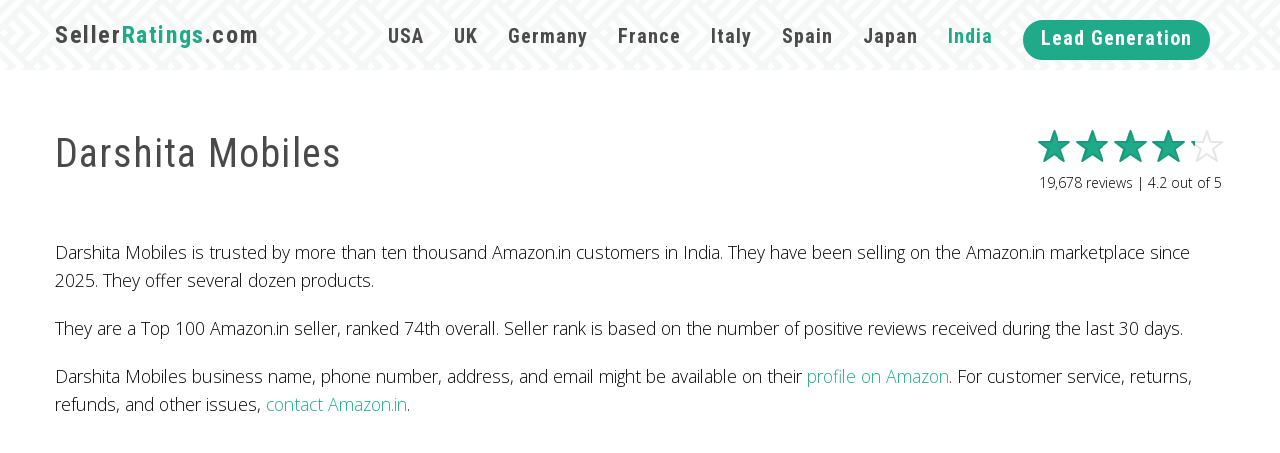

--- FILE ---
content_type: text/html; charset=utf-8
request_url: https://www.sellerratings.com/amazon/india/darshita-mobiles
body_size: 4480
content:
<!DOCTYPE html>
<html lang="en">
<head>
    <meta charset="utf-8">
    <title>Darshita Mobiles on Amazon.in Marketplace - SellerRatings.com</title>
    <meta name="viewport" content="width=device-width, initial-scale=1.0">
    <meta name="robots" content="index,follow">

    <link rel="shortcut icon" href="/static/images/favicon.ico">
    <link rel="icon" type="image/png" href="/static/images/logo.png" sizes="192x192">
    <link rel="apple-touch-icon" href="/static/images/logo.png" sizes="180x180">

    <meta name="description" content="Darshita Mobiles is trusted by more than ten thousand Amazon.in customers in India. They have been selling on the Amazon.in marketplace since 2025. They offer several dozen products. They are a Top 100 Amazon.in seller, ranked 74th overall. Seller rank is based on the number of positive reviews received during the last 30 days.">
    <meta name="keywords" content="">

    <meta property="og:title" content="Darshita Mobiles on Amazon.in Marketplace"/>
    <meta property="og:type" content="article"/>
    <meta property="og:description" content="Darshita Mobiles is trusted by more than ten thousand Amazon.in customers in India. They have been selling on the Amazon.in marketplace since 2025. They offer several dozen products. They are a Top 100 Amazon.in seller, ranked 74th overall. Seller rank is based on the number of positive reviews received during the last 30 days."/>
    <meta property="og:site_name" content="SellerRatings.com" />
    <meta property="og:image" content="https://m.media-amazon.com/images/I/81BGKLI+cWL._AC_UY218_.jpg"/>
    <meta name="twitter:card" content="summary_large_image"/>
    <meta name="twitter:site" content="@"/>
    <meta name="twitter:creator" content="@"/>
    <meta name="twitter:title" content="Darshita Mobiles on Amazon.in Marketplace"/>
    <meta name="twitter:description" content="Darshita Mobiles is trusted by more than ten thousand Amazon.in customers in India. They have been selling on the Amazon.in marketplace since 2025. They offer several dozen products. They are a Top 100 Amazon.in seller, ranked 74th overall. Seller rank is based on the number of positive reviews received during the last 30 days."/>
    <meta name="twitter:image" content="https://m.media-amazon.com/images/I/81BGKLI+cWL._AC_UY218_.jpg"/>


<script type="application/ld+json">
{
  "@context": "http://schema.org",
  "@type": "Organization",
  "name": "Darshita Mobiles",
  "description": "Darshita Mobiles is trusted by more than ten thousand Amazon.in customers in India. They have been selling on the Amazon.in marketplace since 2025. They offer several dozen products. They are a Top 100 Amazon.in seller, ranked 74th overall. Seller rank is based on the number of positive reviews received during the last 30 days.",
  "aggregateRating": {"@type": "AggregateRating", "reviewCount": "19678", "bestRating": "5", "ratingValue": "4.2", "worstRating": "1"},
  "review": [
    {
      "@type": "Review",
      "reviewRating": {"@type": "Rating", "bestRating": "5", "ratingValue": "4.2", "worstRating": "1"},
      "author": {"@type": "Organization", "name": "SellerRatings.com", "url": "https://www.sellerratings.com/"}
    }
  ],
  "image": [{"@type": "ImageObject", "url": "https://m.media-amazon.com/images/I/81BGKLI+cWL._AC_UY218_.jpg"}]
}
</script>

    <script type="application/ld+json">
    {
      "@context": "http://schema.org",
      "@type": "BreadcrumbList",
      "itemListElement": [{
        "@type": "ListItem",
        "position": 1,
        "item": {
          "@id": "https://www.sellerratings.com/",
          "name": "SellerRatings.com"
        }
      },{
        "@type": "ListItem",
        "position": 2,
        "item": {
          "@id": "https://www.sellerratings.com/amazon/india",
          "name": "Amazon.in"
        }
      },{
        "@type": "ListItem",
        "position": 3,
        "item": {
          "@id": "https://www.sellerratings.com/amazon/india/darshita-mobiles",
          "name": "Darshita Mobiles"
        }
      }]
    }
    </script>

    <link href="https://fonts.googleapis.com/css?family=Roboto+Condensed:400,500,700%7COpen+Sans:300,400,700" rel="stylesheet">
    <link rel="stylesheet" href="/static/css/43ed538a.css" />

    <!-- Google tag (gtag.js) -->
    <script async src="https://www.googletagmanager.com/gtag/js?id=G-GD0VNMX7M7"></script>
    <script>
    window.dataLayer = window.dataLayer || [];
    function gtag(){dataLayer.push(arguments);}
    gtag('js', new Date());

    gtag('config', 'G-GD0VNMX7M7');
    </script>
</head>

<body>
    <div id="container">

        <header id="top" class="row">
            <div class="content">
                <div class="grid">
                    <div class="col-3">
                        <a href="/">
                            <h1 class="logo">
                                Seller<span>Ratings</span>.com
                            </h1>
                        </a>
                    </div>

                    <div class="col-9">
                        <nav>
                            <ul>
                                <li >
                                    <a href="/amazon/usa">USA</a>
                                </li>
                                <li >
                                    <a href="/amazon/uk">UK</a>
                                </li>
                                <li >
                                    <a href="/amazon/germany">Germany</a>
                                </li>
                                <li >
                                    <a href="/amazon/france">France</a>
                                </li>
                                <li >
                                    <a href="/amazon/italy">Italy</a>
                                </li>
                                <li >
                                    <a href="/amazon/spain">Spain</a>
                                </li>
                                <li >
                                    <a href="/amazon/japan">Japan</a>
                                </li>
                                <li  class="active">
                                    <a href="/amazon/india">India</a>
                                </li>
                                <li>
                                    <a href="/data" class="btn btn-big btn-bright">Lead Generation</a>
                                </li>
                                <li>
                                    <div class="search-area search-menu">
                                        <form method="get" action="/amazon/india">
                                            <input type="text" placeholder="Search for a seller" class="form-control" name="name" value="">
                                            <button class="btn-search" type="submit"></button>
                                        </form>
                                    </div>
                                </li>
                            </ul>
                        </nav>
                    </div>
                </div>
            </div>
        </header>

<!--sse-->
<section class="row text-page seller-page">
    <div class="content">
        <div class="grid">
            <div class="col-12">
                <div class="review-title">
                    <h1>Darshita Mobiles</h1>

                    <div class="rating">
                        <div class="star-rating">
                            <div class="active-stars" style="width: 84.0%;"></div>
                            <div class="inactive-stars"></div>
                        </div>

                        <div class="rating-stats">
                            <span>19,678</span> reviews | <span>4.2</span> out of <span>5</span>
                        </div>
                    </div>

                </div>
            </div>

            <div class="col-12">
                <div>

                    <p>
        Darshita Mobiles is        trusted by more than ten thousand Amazon.in customers in India.

        They have been selling on the Amazon.in marketplace since 2025.

        They offer several dozen products.
</p>

<p>
        They are a Top 100 Amazon.in seller, ranked 74th overall.


    Seller rank is based on the number of positive reviews received during the last 30 days.
</p>


                    <p>
                        Darshita Mobiles business name, phone number, address, and email might be available on their <a href="https://www.amazon.in/gp/aag/main?seller=A1K6XQ7KUWCZYH" rel="nofollow">profile on Amazon</a>.
                        For customer service, returns, refunds, and other issues, <a href="https://www.amazon.in/gp/help/contact-seller/contact-seller.html?sellerID=A1K6XQ7KUWCZYH" rel="nofollow">contact Amazon.in</a>.
                    </p>

                    <script async src="//pagead2.googlesyndication.com/pagead/js/adsbygoogle.js"></script>
                    <!-- amazon seller page -->
                    <ins class="adsbygoogle"
                         style="display:block"
                         data-ad-client="ca-pub-8583478989483420"
                         data-ad-slot="8599287792"
                         data-ad-format="auto"></ins>
                    <script>
                    (adsbygoogle = window.adsbygoogle || []).push({});
                    </script>
                </div>
            </div>

            <div class="col-12">
                <div class="product-list">
                    <div class="col-3 full-col product-col">
                        <a href="https://www.amazon.in/dp/B0DLW44CGS" title="Redmi A4 5G (Sparkle Purple, 4GB RAM, 128GB Storage) | Segment Largest 6.88in 120Hz | 50MP Dual Camera | 18W Fast Charging | Charger in The Box" class="product" rel="nofollow" target="_blank">
                            <div class="thumb">
                                <img src="https://m.media-amazon.com/images/I/81BGKLI+cWL._AC_UY218_.jpg" alt="Redmi A4 5G (Sparkle Purple, 4GB RAM, 128GB Storage) | Segment Largest 6.88in 120Hz | 50MP Dual Camera | 18W Fast Charging | Charger in The Box">
                            </div>

                            <h3>Redmi A4 5G (Sparkle Purple, 4GB RAM, 128GB Storage) | Segment Largest 6.88in 120Hz | 50MP Dual...</h3>
                        </a>
                    </div>

                    <div class="col-3 full-col product-col">
                        <a href="https://www.amazon.in/dp/B0D78X544X" title="Redmi 13 5G Prime Edition, Hawaiian Blue, 8GB+128GB | India Debut SD 4 Gen 2 AE | 108MP Pro Grade Camera | 6.79in Largest Display in Segment" class="product" rel="nofollow" target="_blank">
                            <div class="thumb">
                                <img src="https://m.media-amazon.com/images/I/81CQZB2t52L._AC_UY218_.jpg" alt="Redmi 13 5G Prime Edition, Hawaiian Blue, 8GB+128GB | India Debut SD 4 Gen 2 AE | 108MP Pro Grade Camera | 6.79in Largest Display in Segment">
                            </div>

                            <h3>Redmi 13 5G Prime Edition, Hawaiian Blue, 8GB+128GB | India Debut SD 4 Gen 2 AE | 108MP Pro...</h3>
                        </a>
                    </div>

                    <div class="col-3 full-col product-col">
                        <a href="https://www.amazon.in/dp/B09LJ1BF8Q" title="Redmi Note 11T 5G (Aquamarine Blue, 8GB RAM, 128GB ROM)| Dimensity 810 5G | 33W Pro Fast Charging | Charger included | Additional Exchange Offers| Get 2 months of YouTube Premium free!" class="product" rel="nofollow" target="_blank">
                            <div class="thumb">
                                <img src="https://m.media-amazon.com/images/I/71hBRAcpDnL._AC_UY218_.jpg" alt="Redmi Note 11T 5G (Aquamarine Blue, 8GB RAM, 128GB ROM)| Dimensity 810 5G | 33W Pro Fast Charging | Charger included | Additional Exchange Offers| Get 2 months of YouTube Premium free!">
                            </div>

                            <h3>Redmi Note 11T 5G (Aquamarine Blue, 8GB RAM, 128GB ROM)| Dimensity 810 5G | 33W Pro Fast...</h3>
                        </a>
                    </div>

                    <div class="col-3 full-col product-col">
                        <a href="https://www.amazon.in/dp/B0DLW4QD72" title="Redmi A4 5G (Starry Black, 4GB RAM, 128GB Storage) | Segment Largest 6.88in 120Hz | 50MP Dual Camera | 18W Fast Charging | Charger in The Box" class="product" rel="nofollow" target="_blank">
                            <div class="thumb">
                                <img src="https://m.media-amazon.com/images/I/718HzJbvY1L._AC_UY218_.jpg" alt="Redmi A4 5G (Starry Black, 4GB RAM, 128GB Storage) | Segment Largest 6.88in 120Hz | 50MP Dual Camera | 18W Fast Charging | Charger in The Box">
                            </div>

                            <h3>Redmi A4 5G (Starry Black, 4GB RAM, 128GB Storage) | Segment Largest 6.88in 120Hz | 50MP Dual...</h3>
                        </a>
                    </div>

                </div>
                <div class="product-list">
                    <div class="col-3 full-col product-col">
                        <a href="https://www.amazon.in/dp/B0D81K17MT" title="XIAOMI 14 Civi Matcha Green (8GB RAM 256GB Storage) | 50 MP Leica Triple Camera| SD 8s Gen 3 | 1.5K Quad Curved AMOLED HyperOS" class="product" rel="nofollow" target="_blank">
                            <div class="thumb">
                                <img src="https://m.media-amazon.com/images/I/81LBrER2mkL._AC_UY218_.jpg" alt="XIAOMI 14 Civi Matcha Green (8GB RAM 256GB Storage) | 50 MP Leica Triple Camera| SD 8s Gen 3 | 1.5K Quad Curved AMOLED HyperOS">
                            </div>

                            <h3>XIAOMI 14 Civi Matcha Green (8GB RAM 256GB Storage) | 50 MP Leica Triple Camera| SD 8s Gen 3 |...</h3>
                        </a>
                    </div>

                    <div class="col-3 full-col product-col">
                        <a href="https://www.amazon.in/dp/B0F3P58715" title="Redmi A5 Just Black (4GB RAM 128GB Storage) | Royale Design | Segment&#39;s Largest 17.47cm(6.88) and Smoothest 120Hz Display | 5200mAh Large Battery | Expandable Storage up to 2TB" class="product" rel="nofollow" target="_blank">
                            <div class="thumb">
                                <img src="https://m.media-amazon.com/images/I/51eFLXNsdCL._AC_UY218_.jpg" alt="Redmi A5 Just Black (4GB RAM 128GB Storage) | Royale Design | Segment&#39;s Largest 17.47cm(6.88) and Smoothest 120Hz Display | 5200mAh Large Battery | Expandable Storage up to 2TB">
                            </div>

                            <h3>Redmi A5 Just Black (4GB RAM 128GB Storage) | Royale Design | Segment&#39;s Largest 17.47cm(6.88)...</h3>
                        </a>
                    </div>

                    <div class="col-3 full-col product-col">
                        <a href="https://www.amazon.in/dp/B09QXJR7X2" title="Redmi Note 11S (Space Black, 6GB RAM, 128GB Storage)|108MP AI Quad Camera | 90 Hz FHD+ AMOLED Display | 33W Charger Included" class="product" rel="nofollow" target="_blank">
                            <div class="thumb">
                                <img src="https://m.media-amazon.com/images/I/71kFQTnr3eL._AC_UY218_.jpg" alt="Redmi Note 11S (Space Black, 6GB RAM, 128GB Storage)|108MP AI Quad Camera | 90 Hz FHD+ AMOLED Display | 33W Charger Included">
                            </div>

                            <h3>Redmi Note 11S (Space Black, 6GB RAM, 128GB Storage)|108MP AI Quad Camera | 90 Hz FHD+ AMOLED...</h3>
                        </a>
                    </div>

                    <div class="col-3 full-col product-col">
                        <a href="https://www.amazon.in/dp/B0DQRH4J62" title="Redmi Note 14 Pro+ 5G Spectre Blue 12GB RAM 512GB Storage| 50 MP Triple Camera with Telephoto | Corning Gorilla Glass Victus 2 | IP 68 | SD 7s Gen 3" class="product" rel="nofollow" target="_blank">
                            <div class="thumb">
                                <img src="https://m.media-amazon.com/images/I/819WhrgMP+L._AC_UY218_.jpg" alt="Redmi Note 14 Pro+ 5G Spectre Blue 12GB RAM 512GB Storage| 50 MP Triple Camera with Telephoto | Corning Gorilla Glass Victus 2 | IP 68 | SD 7s Gen 3">
                            </div>

                            <h3>Redmi Note 14 Pro+ 5G Spectre Blue 12GB RAM 512GB Storage| 50 MP Triple Camera with Telephoto |...</h3>
                        </a>
                    </div>

                </div>
                <div class="product-list">
                    <div class="col-3 full-col product-col">
                        <a href="https://www.amazon.in/dp/B0DLW427YG" title="Redmi A4 5G (Sparkle Purple, 4GB RAM, 64GB Storage) | Segment Largest 6.88in 120Hz | 50MP Dual Camera | 18W Fast Charging | Charger in The Box" class="product" rel="nofollow" target="_blank">
                            <div class="thumb">
                                <img src="https://m.media-amazon.com/images/I/81BGKLI+cWL._AC_UY218_.jpg" alt="Redmi A4 5G (Sparkle Purple, 4GB RAM, 64GB Storage) | Segment Largest 6.88in 120Hz | 50MP Dual Camera | 18W Fast Charging | Charger in The Box">
                            </div>

                            <h3>Redmi A4 5G (Sparkle Purple, 4GB RAM, 64GB Storage) | Segment Largest 6.88in 120Hz | 50MP Dual...</h3>
                        </a>
                    </div>

                    <div class="col-3 full-col product-col">
                        <a href="https://www.amazon.in/dp/B0F53YXN58" title="POCO C71, Power Black (6GB, 128GB)" class="product" rel="nofollow" target="_blank">
                            <div class="thumb">
                                <img src="https://m.media-amazon.com/images/I/41fAchzBPtL._AC_UY218_.jpg" alt="POCO C71, Power Black (6GB, 128GB)">
                            </div>

                            <h3>POCO C71, Power Black (6GB, 128GB)</h3>
                        </a>
                    </div>

                    <div class="col-3 full-col product-col">
                        <a href="https://www.amazon.in/dp/B0F3XB7T5Q" title="POCO C71, Cool Blue (4GB, 64GB)" class="product" rel="nofollow" target="_blank">
                            <div class="thumb">
                                <img src="https://m.media-amazon.com/images/I/51HxVAuLvtL._AC_UY218_.jpg" alt="POCO C71, Cool Blue (4GB, 64GB)">
                            </div>

                            <h3>POCO C71, Cool Blue (4GB, 64GB)</h3>
                        </a>
                    </div>

                    <div class="col-3 full-col product-col">
                        <a href="https://www.amazon.in/dp/B0F53RRM5B" title="POCO C71, Desert Gold (6GB, 128GB)" class="product" rel="nofollow" target="_blank">
                            <div class="thumb">
                                <img src="https://m.media-amazon.com/images/I/610frsvhyBL._AC_UY218_.jpg" alt="POCO C71, Desert Gold (6GB, 128GB)">
                            </div>

                            <h3>POCO C71, Desert Gold (6GB, 128GB)</h3>
                        </a>
                    </div>

                </div>
                <div class="product-list">
                    <div class="col-3 full-col product-col">
                        <a href="https://www.amazon.in/dp/B0FJFRYXFK" title="Redmi 15 5G Sandy Purple 8GB + 256GB | Segment&#39;s Largest 7000mAhA Battery | Segment&#39;s Largest Display 17.53cm(6.9) Up to 144Hz | Snapdragon 6s Gen 3 | 18W Reverse Charging | 50MP AI Dual Camera" class="product" rel="nofollow" target="_blank">
                            <div class="thumb">
                                <img src="https://m.media-amazon.com/images/I/812OvmyYPmL._AC_UY218_.jpg" alt="Redmi 15 5G Sandy Purple 8GB + 256GB | Segment&#39;s Largest 7000mAhA Battery | Segment&#39;s Largest Display 17.53cm(6.9) Up to 144Hz | Snapdragon 6s Gen 3 | 18W Reverse Charging | 50MP AI Dual Camera">
                            </div>

                            <h3>Redmi 15 5G Sandy Purple 8GB + 256GB | Segment&#39;s Largest 7000mAhA Battery | Segment&#39;s Largest...</h3>
                        </a>
                    </div>

                    <div class="col-3 full-col product-col">
                        <a href="https://www.amazon.in/dp/B0DQV9T66N" title="Redmi 14C 5G (Starlight Blue, 6GB RAM, 128GB Storage) | Superfast 4nm Snapdragon 4 Gen 2 | 120Hz 17.47cm (6.88”) Display | 5160mAh Battery | 50MP Dual Camera | Premium Starlight Design" class="product" rel="nofollow" target="_blank">
                            <div class="thumb">
                                <img src="https://m.media-amazon.com/images/I/81PjX4nMY5L._AC_UY218_.jpg" alt="Redmi 14C 5G (Starlight Blue, 6GB RAM, 128GB Storage) | Superfast 4nm Snapdragon 4 Gen 2 | 120Hz 17.47cm (6.88”) Display | 5160mAh Battery | 50MP Dual Camera | Premium Starlight Design">
                            </div>

                            <h3>Redmi 14C 5G (Starlight Blue, 6GB RAM, 128GB Storage) | Superfast 4nm Snapdragon 4 Gen 2 | 120Hz...</h3>
                        </a>
                    </div>

                    <div class="col-3 full-col product-col">
                        <a href="https://www.amazon.in/dp/B0DPFSH2X3" title="Redmi Note 14 5G (Mystique White, 6GB RAM 128GB Storage) | Global Debut MTK Dimensity 7025 Ultra | 2100 nits Segment Brightest 120Hz AMOLED | 50MP Sony LYT 600 OIS+EIS Triple Camera" class="product" rel="nofollow" target="_blank">
                            <div class="thumb">
                                <img src="https://m.media-amazon.com/images/I/71IIxHUk3pL._AC_UY218_.jpg" alt="Redmi Note 14 5G (Mystique White, 6GB RAM 128GB Storage) | Global Debut MTK Dimensity 7025 Ultra | 2100 nits Segment Brightest 120Hz AMOLED | 50MP Sony LYT 600 OIS+EIS Triple Camera">
                            </div>

                            <h3>Redmi Note 14 5G (Mystique White, 6GB RAM 128GB Storage) | Global Debut MTK Dimensity 7025 Ultra...</h3>
                        </a>
                    </div>

                    <div class="col-3 full-col product-col">
                        <a href="https://www.amazon.in/dp/B0FDVHBXBP" title="Redmi Note 14 Pro 5G Champagne Gold 8GB RAM 128GB Storage|50 MP Sony Camera Setup|Corning Gorilla Glass Victus 2 | 1.5K 3D Curved AMOLED | Mediatek Dimensity 7300- Ultra |IP68 IP69" class="product" rel="nofollow" target="_blank">
                            <div class="thumb">
                                <img src="https://m.media-amazon.com/images/I/81sueO-H9mL._AC_UY218_.jpg" alt="Redmi Note 14 Pro 5G Champagne Gold 8GB RAM 128GB Storage|50 MP Sony Camera Setup|Corning Gorilla Glass Victus 2 | 1.5K 3D Curved AMOLED | Mediatek Dimensity 7300- Ultra |IP68 IP69">
                            </div>

                            <h3>Redmi Note 14 Pro 5G Champagne Gold 8GB RAM 128GB Storage|50 MP Sony Camera Setup|Corning...</h3>
                        </a>
                    </div>

                </div>
                <div class="product-list">
                    <div class="col-3 full-col product-col">
                        <a href="https://www.amazon.in/dp/B0BZWGCY2L" title="Redmi Note 12 5G (Frosted Green,8GB RAM, 256GB Storage)" class="product" rel="nofollow" target="_blank">
                            <div class="thumb">
                                <img src="https://m.media-amazon.com/images/I/81sTK4zipDL._AC_UY218_.jpg" alt="Redmi Note 12 5G (Frosted Green,8GB RAM, 256GB Storage)">
                            </div>

                            <h3>Redmi Note 12 5G (Frosted Green,8GB RAM, 256GB Storage)</h3>
                        </a>
                    </div>

                    <div class="col-3 full-col product-col">
                        <a href="https://www.amazon.in/dp/B09T2XV9T3" title="Redmi Note 11 Pro (Star Blue, 8GB RAM, 128GB Storage)| 67W Turbo Charge | 120Hz Super AMOLED Display | Charger Included | Get 2 Months of YouTube Premium Free!" class="product" rel="nofollow" target="_blank">
                            <div class="thumb">
                                <img src="https://m.media-amazon.com/images/I/71u-1krs2XL._AC_UY218_.jpg" alt="Redmi Note 11 Pro (Star Blue, 8GB RAM, 128GB Storage)| 67W Turbo Charge | 120Hz Super AMOLED Display | Charger Included | Get 2 Months of YouTube Premium Free!">
                            </div>

                            <h3>Redmi Note 11 Pro (Star Blue, 8GB RAM, 128GB Storage)| 67W Turbo Charge | 120Hz Super AMOLED...</h3>
                        </a>
                    </div>

                    <div class="col-3 full-col product-col">
                        <a href="https://www.amazon.in/dp/B09LJ116B5" title="Redmi Note 11T 5G (Aquamarine Blue, 6GB RAM, 128GB ROM)| Dimensity 810 5G | 33W Pro Fast Charging | Charger Included" class="product" rel="nofollow" target="_blank">
                            <div class="thumb">
                                <img src="https://m.media-amazon.com/images/I/71hBRAcpDnL._AC_UY218_.jpg" alt="Redmi Note 11T 5G (Aquamarine Blue, 6GB RAM, 128GB ROM)| Dimensity 810 5G | 33W Pro Fast Charging | Charger Included">
                            </div>

                            <h3>Redmi Note 11T 5G (Aquamarine Blue, 6GB RAM, 128GB ROM)| Dimensity 810 5G | 33W Pro Fast...</h3>
                        </a>
                    </div>

                </div>

                <div class="pagination">
                    <a href="https://www.amazon.in/s?merchant=A1K6XQ7KUWCZYH" class="btn btn-big btn-light" rel="nofollow" target="_blank">
                        Browse All Products
                        <span class="icon"><img src="/static/images/icons/black/arrow_right_b.svg" alt="Browse All Products"></span>
                    </a>
                </div>
            </div>

            <div class="col-12">
                <p>
                    Sellers like
                        <a href="/amazon/india/enisley">ENISLEY</a>,                         <a href="/amazon/india/darshita-electronics">Darshita Electronics</a>,                         <a href="/amazon/india/volturi">VOLTURI®</a> and                        <a href="/amazon/india/flixify">Flixify</a> are similar.

                    Check out other <a href="/amazon/india">Amazon.in marketplace sellers</a>.
                </p>

                <p>
                    For most recent reviews checkout <a href="https://www.amazon.in/gp/aag/main?seller=A1K6XQ7KUWCZYH" rel="nofollow">Darshita Mobiles profile on Amazon.in</a>.

                </p>
            </div>
        </div>
    </div>
</section>
<!--/sse-->


        <footer id="footer" class="row">
            <div class="content">
                <div class="grid">
                    <div class="col-6">
                        <p>&copy; SellerRatings.com <script>document.write(new Date().getFullYear())</script>
                    </div>
                </div>
            </div>
        </footer>
    </div>
    <script src="/static/js/89db66a6.js"></script>
<script defer src="https://static.cloudflareinsights.com/beacon.min.js/vcd15cbe7772f49c399c6a5babf22c1241717689176015" integrity="sha512-ZpsOmlRQV6y907TI0dKBHq9Md29nnaEIPlkf84rnaERnq6zvWvPUqr2ft8M1aS28oN72PdrCzSjY4U6VaAw1EQ==" data-cf-beacon='{"version":"2024.11.0","token":"bab0bdcc4c49424eb01009d75af2b785","r":1,"server_timing":{"name":{"cfCacheStatus":true,"cfEdge":true,"cfExtPri":true,"cfL4":true,"cfOrigin":true,"cfSpeedBrain":true},"location_startswith":null}}' crossorigin="anonymous"></script>
</body>
</html>

--- FILE ---
content_type: text/html; charset=utf-8
request_url: https://www.google.com/recaptcha/api2/aframe
body_size: 265
content:
<!DOCTYPE HTML><html><head><meta http-equiv="content-type" content="text/html; charset=UTF-8"></head><body><script nonce="GmWSIM6t2SYGbyuCSD7RPQ">/** Anti-fraud and anti-abuse applications only. See google.com/recaptcha */ try{var clients={'sodar':'https://pagead2.googlesyndication.com/pagead/sodar?'};window.addEventListener("message",function(a){try{if(a.source===window.parent){var b=JSON.parse(a.data);var c=clients[b['id']];if(c){var d=document.createElement('img');d.src=c+b['params']+'&rc='+(localStorage.getItem("rc::a")?sessionStorage.getItem("rc::b"):"");window.document.body.appendChild(d);sessionStorage.setItem("rc::e",parseInt(sessionStorage.getItem("rc::e")||0)+1);localStorage.setItem("rc::h",'1768621176002');}}}catch(b){}});window.parent.postMessage("_grecaptcha_ready", "*");}catch(b){}</script></body></html>